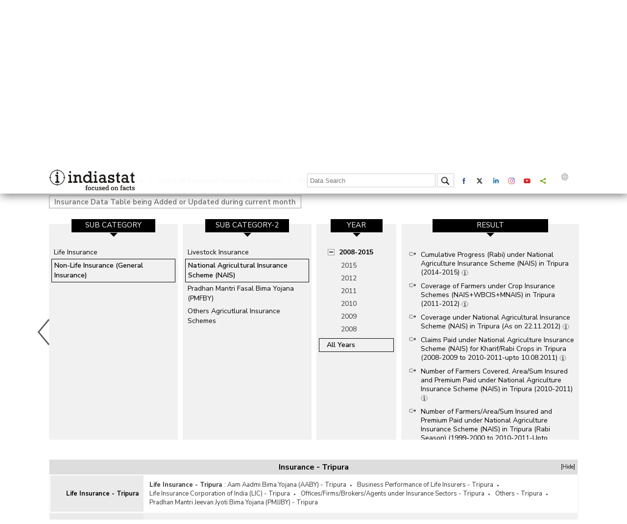

--- FILE ---
content_type: image/svg+xml
request_url: https://www.indiastat.com/images/state_maps/Tripura.svg?v=1.2
body_size: 28571
content:
<?xml version="1.0" encoding="UTF-8"?>
<!DOCTYPE svg PUBLIC "-//W3C//DTD SVG 1.1//EN" "http://www.w3.org/Graphics/SVG/1.1/DTD/svg11.dtd">
<!-- Creator: CorelDRAW X8 -->
<svg xmlns="http://www.w3.org/2000/svg" xml:space="preserve" width="100%" height="100%" version="1.1" shape-rendering="geometricPrecision" text-rendering="geometricPrecision" image-rendering="optimizeQuality" fill-rule="evenodd" clip-rule="evenodd"
viewBox="0 0 943 1405"
 xmlns:xlink="http://www.w3.org/1999/xlink">
 <g id="Layer_x0020_1">
  <metadata id="CorelCorpID_0Corel-Layer"/>
  <polygon fill="#313130" points="923,530 923,575 930,614 938,659 943,688 940,714 932,749 918,777 907,795 892,817 845,788 814,804 777,862 754,862 742,858 663,830 620,839 611,876 628,976 609,1008 577,1022 562,1029 532,1065 522,1158 512,1217 512,1304 488,1374 351,1405 309,1384 278,1338 268,1248 222,1251 200,1325 179,1362 145,1355 108,1234 68,1158 0,1025 18,892 22,750 86,661 137,541 198,521 263,541 296,529 324,446 367,424 396,422 481,416 523,406 541,401 571,346 587,300 736,232 797,169 799,153 806,155 837,177 850,198 857,246 848,287 828,311 824,326 825,343 838,359 861,369 887,379 907,403 916,450 919,492 "/>
  <g id="_735878112816">
   <path fill="#393938" d="M923 523c0,15 0,30 0,45 3,13 5,26 7,39 3,15 5,30 8,45 2,9 3,19 5,29 -1,8 -2,17 -3,26 -3,11 -5,23 -8,34 -5,10 -10,19 -14,29 -4,6 -7,12 -11,18 -5,7 -10,15 -15,22 -16,-10 -32,-19 -47,-29 -11,5 -21,11 -31,16 -13,19 -25,38 -37,58 -8,0 -15,0 -23,0 -4,-2 -8,-3 -12,-5 -27,-9 -53,-18 -79,-28 -15,3 -29,6 -43,9 -3,13 -6,26 -9,38 5,33 11,67 17,100 -6,10 -12,21 -19,32 -11,5 -21,9 -32,14 -5,2 -10,5 -15,7 -10,12 -20,24 -30,35 -3,31 -6,62 -10,93 -3,20 -7,40 -10,59 0,30 0,59 0,88 -8,23 -16,46 -24,69 -46,11 -92,21 -137,32 -14,-7 -28,-14 -42,-21 -10,-16 -21,-31 -31,-46 -3,-30 -7,-60 -10,-90 -15,1 -31,2 -46,3 -7,24 -15,49 -22,74 -7,12 -14,24 -21,37 -11,-3 -23,-5 -34,-8 -12,-40 -25,-80 -37,-120 -13,-25 -26,-51 -40,-77 -22,-44 -45,-88 -68,-132 6,-45 12,-89 18,-133 1,-48 3,-95 4,-143 22,-29 43,-59 64,-88 17,-40 34,-80 51,-120 21,-7 41,-14 61,-21 22,7 44,14 65,21 11,-4 22,-8 33,-12 9,-28 18,-55 28,-83 14,-7 28,-15 43,-22 9,-1 19,-2 29,-2 28,-2 56,-4 85,-7 14,-3 28,-6 42,-10 6,-1 12,-3 18,-5 10,-18 20,-36 30,-54 5,-16 11,-31 16,-46 50,-23 100,-46 149,-68 20,-21 41,-42 61,-63 1,-6 1,-11 2,-16 2,0 5,1 7,2 10,7 20,14 31,22 4,7 8,14 13,21 2,16 4,32 7,48 -3,13 -6,27 -9,40 -6,8 -13,17 -20,25 -1,5 -3,10 -4,14 0,6 1,12 1,18 4,5 9,10 13,16 8,3 15,6 23,9 9,4 17,7 26,11 7,8 13,16 20,24 3,16 6,31 9,46 1,14 2,29 3,43 1,12 3,25 4,38z"/>
   <path fill="#424241" d="M923 516c0,15 0,30 0,45 3,13 5,26 7,39 3,15 5,30 8,45 2,9 3,19 5,28 -1,9 -2,18 -3,27 -3,11 -5,23 -8,34 -5,10 -10,19 -14,29 -4,6 -7,12 -11,18 -5,7 -10,14 -15,22 -16,-10 -32,-20 -47,-29 -11,5 -21,10 -31,16 -13,19 -25,38 -37,57 -8,0 -15,0 -23,0 -4,-1 -8,-2 -12,-4 -27,-9 -53,-19 -79,-28 -15,3 -29,6 -43,9 -3,13 -6,25 -9,38 5,33 11,66 17,99 -6,11 -12,22 -19,33 -11,4 -21,9 -32,14 -5,2 -10,4 -15,7 -10,11 -20,23 -30,35 -3,31 -6,62 -10,93 -3,20 -7,39 -10,59 0,29 0,59 0,88 -8,23 -16,46 -24,69 -46,10 -92,21 -137,31 -14,-7 -28,-14 -42,-21 -10,-15 -21,-30 -31,-46 -3,-30 -7,-60 -10,-90 -15,1 -31,2 -46,3 -7,25 -15,50 -22,74 -7,13 -14,25 -21,37 -11,-2 -23,-5 -34,-7 -13,-40 -25,-80 -37,-120 -13,-26 -26,-51 -40,-77 -22,-44 -45,-88 -68,-133 6,-44 12,-88 18,-133 1,-47 3,-94 4,-142 22,-29 43,-59 64,-89 17,-39 34,-79 51,-119 21,-7 41,-14 61,-21 22,7 44,14 65,21 11,-4 22,-8 33,-12 9,-28 18,-56 28,-83 14,-7 28,-15 43,-22 9,-1 19,-2 29,-3 28,-2 56,-4 85,-6 14,-3 28,-7 42,-10 6,-2 12,-3 18,-5 10,-18 20,-36 30,-55 5,-15 11,-30 16,-45 50,-23 100,-46 149,-69 20,-21 41,-42 61,-63 1,-5 1,-10 2,-16 2,1 5,2 7,3 10,7 20,14 31,21 4,8 8,15 13,22 2,16 4,32 7,48 -3,13 -6,27 -9,40 -6,8 -13,16 -20,25 -1,4 -3,9 -4,14 0,6 1,12 1,17 4,6 9,11 13,16 8,4 15,7 23,10 9,4 17,7 26,11 7,8 13,16 20,24 3,15 6,31 9,46 1,14 2,28 3,42 1,13 3,26 4,39z"/>
   <path fill="#494948" d="M923 509c0,15 0,29 0,44 3,13 5,26 7,39 3,15 5,30 8,45 2,10 3,19 5,29 -1,9 -2,18 -3,26 -3,12 -5,23 -8,35 -5,9 -10,19 -14,28 -4,6 -7,12 -11,18 -5,8 -10,15 -15,22 -16,-9 -32,-19 -47,-29 -11,6 -21,11 -32,16 -12,20 -24,39 -36,58 -8,0 -15,0 -23,0 -4,-1 -8,-3 -12,-4 -27,-10 -53,-19 -79,-28 -15,3 -29,6 -43,9 -3,12 -6,25 -9,38 5,33 11,66 17,99 -6,11 -12,22 -19,32 -11,5 -21,10 -32,14 -5,3 -10,5 -15,7 -10,12 -20,24 -30,36 -3,31 -6,62 -10,93 -3,20 -7,39 -10,59 0,29 0,58 0,88 -8,23 -16,46 -24,69 -46,10 -92,21 -137,31 -14,-7 -28,-14 -42,-21 -10,-15 -21,-30 -31,-46 -3,-30 -7,-60 -10,-90 -15,1 -31,2 -46,3 -7,25 -15,49 -22,74 -7,12 -14,25 -21,37 -11,-2 -23,-5 -34,-7 -13,-40 -25,-80 -37,-120 -13,-26 -26,-52 -40,-77 -22,-44 -45,-89 -68,-133 6,-44 12,-89 18,-133 1,-47 3,-95 4,-142 22,-30 43,-59 64,-89 17,-40 34,-80 51,-119 21,-7 41,-14 61,-21 22,7 44,14 65,21 11,-4 22,-9 33,-13 9,-27 18,-55 28,-82 14,-8 28,-15 43,-23 9,0 19,-1 29,-2 28,-2 56,-4 85,-6 14,-4 28,-7 42,-10 6,-2 12,-4 18,-5 10,-18 20,-37 30,-55 5,-15 11,-30 16,-46 50,-22 100,-45 149,-68 20,-21 41,-42 61,-63 1,-5 1,-11 2,-16 2,1 5,2 7,2 10,8 20,15 31,22 4,7 8,14 13,21 2,16 4,32 7,48 -3,14 -6,27 -9,41 -6,8 -13,16 -20,24 -1,5 -3,10 -4,15 0,6 1,11 1,17 4,5 9,11 13,16 8,3 15,7 23,10 9,3 17,7 26,10 7,8 13,16 20,25 3,15 6,30 9,46 1,14 2,28 3,42 1,13 3,26 4,39z"/>
   <path fill="#505050" d="M923 501c0,15 0,30 0,45 3,13 5,26 7,39 3,15 5,30 8,45 2,10 3,19 5,29 -1,9 -2,17 -3,26 -3,12 -5,23 -8,35 -5,9 -10,19 -14,28 -4,6 -7,12 -11,18 -5,7 -10,15 -15,22 -16,-10 -32,-19 -47,-29 -11,5 -21,11 -32,16 -12,19 -24,39 -36,58 -8,0 -15,0 -23,0 -4,-2 -8,-3 -12,-4 -27,-10 -53,-19 -79,-29 -15,3 -29,7 -43,10 -3,12 -6,25 -9,37 5,34 11,67 17,100 -6,11 -12,21 -19,32 -11,5 -21,10 -32,14 -5,2 -10,5 -15,7 -10,12 -20,24 -30,35 -3,32 -6,63 -10,94 -3,19 -7,39 -10,59 0,29 0,58 0,87 -8,23 -16,46 -24,69 -46,11 -92,21 -137,32 -14,-7 -28,-14 -42,-21 -10,-15 -21,-31 -31,-46 -3,-30 -7,-60 -10,-90 -15,1 -31,2 -46,3 -7,24 -15,49 -22,74 -7,12 -14,24 -21,37 -11,-3 -23,-5 -34,-8 -13,-40 -25,-80 -37,-120 -13,-25 -26,-51 -40,-76 -22,-45 -45,-89 -68,-133 6,-45 12,-89 18,-133 1,-48 3,-95 4,-142 22,-30 43,-60 64,-89 17,-40 34,-80 51,-120 21,-7 41,-14 61,-21 22,7 44,14 65,21 11,-4 22,-8 33,-12 9,-28 18,-55 28,-83 14,-7 28,-14 43,-22 9,-1 19,-1 29,-2 28,-2 56,-4 85,-6 14,-4 28,-7 42,-11 6,-1 12,-3 18,-5 10,-18 20,-36 30,-54 5,-15 11,-31 16,-46 50,-23 100,-45 149,-68 20,-21 41,-42 61,-63 1,-6 1,-11 2,-16 2,1 5,1 7,2 10,7 20,15 31,22 4,7 8,14 13,21 2,16 4,32 7,48 -3,13 -6,27 -9,40 -6,9 -13,17 -20,25 -1,5 -3,10 -4,15 0,5 1,11 1,17 4,5 8,10 13,16 8,3 15,6 23,10 9,3 17,7 26,10 7,8 13,16 20,24 3,16 6,31 9,46 1,15 2,29 3,43 1,13 3,25 4,38z"/>
   <path fill="#565656" d="M923 494c0,15 0,30 0,45 3,13 5,26 7,39 3,15 5,30 8,45 2,9 3,19 5,28 -1,9 -2,18 -3,27 -3,11 -5,23 -8,34 -5,10 -10,19 -14,29 -4,6 -7,12 -11,18 -5,7 -10,14 -15,22 -16,-10 -32,-19 -47,-29 -11,5 -21,11 -32,16 -12,19 -24,38 -36,57 -8,0 -15,0 -23,0 -4,-1 -8,-2 -12,-4 -27,-9 -53,-18 -79,-28 -15,3 -29,6 -43,9 -3,13 -6,25 -9,38 5,33 11,66 17,100 -6,10 -12,21 -19,32 -11,5 -21,9 -32,14 -5,2 -10,4 -15,7 -10,12 -20,23 -30,35 -3,31 -6,62 -10,93 -3,20 -7,40 -10,59 0,30 0,59 0,88 -8,23 -16,46 -24,69 -46,11 -92,21 -137,31 -14,-7 -28,-13 -42,-20 -10,-16 -21,-31 -31,-46 -3,-30 -7,-60 -10,-90 -15,1 -31,2 -46,2 -7,25 -15,50 -22,75 -7,12 -14,24 -21,36 -11,-2 -23,-4 -34,-7 -13,-40 -25,-80 -37,-120 -13,-26 -26,-51 -40,-77 -22,-44 -45,-88 -68,-132 6,-45 12,-89 18,-134 1,-47 3,-94 4,-142 22,-29 43,-59 64,-88 17,-40 34,-80 51,-120 21,-7 41,-14 61,-21 22,7 44,14 65,21 11,-4 22,-8 33,-12 9,-28 18,-55 28,-83 14,-7 28,-15 43,-22 9,-1 19,-2 29,-2 28,-3 56,-5 85,-7 14,-3 28,-6 42,-10 6,-2 12,-3 18,-5 10,-18 20,-36 30,-54 5,-16 11,-31 16,-46 50,-23 100,-46 149,-68 20,-21 41,-43 61,-64 1,-5 1,-10 2,-15 2,0 5,1 7,2 10,7 20,14 31,22 4,7 8,14 13,21 2,16 4,32 7,48 -3,13 -6,27 -9,40 -7,8 -13,16 -20,25 -1,5 -3,9 -4,14 0,6 1,12 1,17 4,6 8,11 13,16 8,4 15,7 23,10 9,4 17,7 26,11 7,8 13,16 20,24 3,15 6,31 9,46 1,14 2,28 3,42 1,13 3,26 4,39z"/>
   <path fill="#5D5D5D" d="M923 487c0,15 0,30 0,44 2,13 5,27 7,40 3,15 5,29 8,44 1,10 3,20 5,29 -1,9 -2,18 -3,27 -3,11 -5,22 -8,34 -5,10 -10,19 -14,29 -4,6 -7,11 -11,17 -5,8 -10,15 -15,23 -16,-10 -32,-20 -47,-29 -11,5 -21,10 -32,16 -12,19 -24,38 -36,57 -8,0 -15,0 -23,0 -4,-1 -8,-3 -12,-4 -27,-9 -53,-19 -79,-28 -15,3 -29,6 -43,9 -3,13 -6,25 -10,38 6,33 12,66 18,99 -6,11 -12,22 -19,33 -11,4 -21,9 -32,14 -5,2 -10,4 -15,6 -10,12 -20,24 -30,36 -3,31 -6,62 -10,93 -3,20 -7,39 -10,59 0,29 0,58 0,88 -8,23 -16,46 -24,69 -46,10 -92,21 -137,31 -14,-7 -28,-14 -42,-21 -10,-15 -21,-30 -31,-46 -4,-30 -7,-60 -10,-90 -15,1 -31,2 -46,3 -7,25 -15,50 -22,74 -7,13 -14,25 -21,37 -11,-2 -23,-5 -34,-7 -13,-40 -25,-80 -37,-120 -13,-26 -27,-51 -40,-77 -22,-44 -45,-88 -68,-133 6,-44 12,-88 18,-133 1,-47 3,-95 4,-142 22,-30 43,-59 64,-89 17,-40 34,-79 51,-119 21,-7 41,-14 61,-21 22,7 44,14 65,21 11,-4 22,-8 33,-13 9,-27 18,-55 28,-82 14,-8 28,-15 43,-22 9,-1 19,-2 29,-3 28,-2 56,-4 85,-6 14,-3 28,-7 42,-10 6,-2 12,-3 18,-5 10,-18 20,-36 30,-55 5,-15 11,-30 16,-46 50,-22 100,-45 149,-68 20,-21 41,-42 61,-63 1,-5 1,-10 2,-16 2,1 5,2 7,3 10,7 20,14 31,21 4,7 8,15 12,22 3,16 5,31 8,47 -3,14 -6,27 -9,41 -7,8 -13,16 -20,24 -1,5 -3,10 -4,15 0,6 0,11 1,17 4,6 8,11 13,16 8,3 15,7 23,10 9,4 17,7 26,10 7,9 13,17 20,25 3,15 6,31 9,46 1,14 2,28 3,42 1,13 3,26 4,39z"/>
   <path fill="#626262" d="M923 480c0,14 0,29 0,44 2,13 5,26 7,39 3,15 5,30 8,45 1,10 3,19 5,29 -1,9 -2,17 -3,26 -3,12 -5,23 -8,35 -5,9 -10,19 -14,28 -4,6 -7,12 -11,18 -5,8 -10,15 -15,22 -16,-9 -32,-19 -47,-29 -11,6 -21,11 -32,16 -12,19 -24,39 -36,58 -8,0 -15,0 -23,0 -4,-1 -8,-3 -12,-4 -27,-10 -53,-19 -79,-28 -15,3 -29,6 -43,9 -3,12 -6,25 -10,38 6,33 12,66 18,99 -6,11 -13,22 -19,32 -11,5 -21,10 -32,14 -5,3 -10,5 -15,7 -10,12 -20,24 -30,36 -3,31 -6,62 -10,93 -3,19 -7,39 -10,59 0,29 0,58 0,87 -8,23 -16,47 -24,70 -46,10 -92,20 -137,31 -14,-7 -28,-14 -42,-21 -10,-15 -21,-31 -31,-46 -4,-30 -7,-60 -10,-90 -15,1 -31,2 -46,3 -7,25 -15,49 -22,74 -7,12 -14,25 -21,37 -11,-3 -23,-5 -34,-7 -13,-40 -25,-80 -37,-121 -13,-25 -27,-51 -40,-76 -22,-44 -45,-89 -68,-133 6,-44 12,-89 18,-133 1,-48 3,-95 4,-142 22,-30 43,-59 64,-89 17,-40 34,-80 51,-120 21,-6 41,-13 61,-20 22,7 44,14 65,20 11,-4 22,-8 33,-12 9,-27 18,-55 28,-83 14,-7 28,-14 43,-22 9,0 19,-1 29,-2 28,-2 56,-4 85,-6 14,-4 28,-7 42,-10 6,-2 12,-4 18,-5 10,-19 20,-37 30,-55 5,-15 11,-31 16,-46 50,-23 100,-45 149,-68 20,-21 41,-42 61,-63 1,-5 1,-11 2,-16 2,1 5,2 7,2 10,8 20,15 31,22 4,7 8,14 12,21 3,16 5,32 8,48 -3,14 -6,27 -9,41 -7,8 -13,16 -20,24 -1,5 -3,10 -4,15 0,5 0,11 1,17 4,5 8,11 13,16 8,3 15,6 23,10 9,3 17,7 26,10 7,8 13,16 20,24 3,16 6,31 9,47 1,14 2,28 3,42 1,13 3,26 4,39z"/>
   <path fill="#686868" d="M923 472c0,15 0,30 0,45 2,13 5,26 7,39 3,15 5,30 8,45 1,9 3,19 5,29 -1,8 -2,17 -3,26 -3,11 -5,23 -8,34 -5,10 -10,20 -14,29 -4,6 -7,12 -11,18 -5,7 -10,15 -15,22 -16,-10 -32,-19 -48,-29 -10,5 -20,11 -31,16 -12,19 -24,38 -36,58 -8,0 -15,0 -23,0 -4,-2 -8,-3 -12,-5 -27,-9 -53,-18 -79,-28 -15,3 -29,6 -43,9 -3,13 -6,26 -10,38 6,33 12,67 18,100 -6,10 -13,21 -19,32 -11,5 -21,9 -32,14 -5,2 -10,5 -15,7 -10,12 -20,24 -30,35 -3,31 -6,62 -10,93 -3,20 -7,40 -10,59 0,30 0,59 0,88 -8,23 -16,46 -24,69 -46,11 -92,21 -137,32 -14,-7 -28,-14 -42,-21 -10,-16 -21,-31 -31,-46 -4,-30 -7,-60 -10,-90 -15,1 -31,2 -46,3 -7,24 -15,49 -22,74 -7,12 -14,24 -21,37 -11,-3 -23,-5 -34,-8 -13,-40 -25,-80 -37,-120 -13,-25 -27,-51 -40,-77 -22,-44 -45,-88 -68,-132 6,-45 12,-89 18,-133 1,-48 3,-95 4,-143 22,-29 43,-59 64,-88 17,-40 34,-80 51,-120 21,-7 41,-14 61,-21 22,7 44,14 65,21 11,-4 22,-8 33,-12 9,-28 18,-55 28,-83 14,-7 28,-15 42,-22 10,-1 20,-2 30,-2 28,-2 56,-4 85,-7 14,-3 28,-6 42,-10 6,-1 12,-3 18,-5 10,-18 20,-36 30,-54 5,-16 11,-31 16,-46 50,-23 100,-46 149,-68 20,-21 41,-42 61,-63 1,-6 1,-11 2,-16 2,0 5,1 7,2 10,7 20,14 31,22 4,7 8,14 12,21 3,16 5,32 8,48 -3,13 -6,27 -9,40 -7,8 -13,17 -20,25 -1,5 -3,10 -4,14 0,6 0,12 1,18 4,5 8,10 13,16 8,3 15,6 23,9 9,4 17,7 26,11 7,8 13,16 20,24 3,16 6,31 9,46 1,14 2,29 3,43 1,12 3,25 4,38z"/>
   <path fill="#6C6D6D" d="M923 465c0,15 0,30 0,45 2,13 5,26 7,39 3,15 5,30 8,45 1,9 3,19 5,28 -1,9 -2,18 -3,27 -3,11 -5,23 -8,34 -5,10 -10,19 -14,29 -4,6 -7,12 -11,18 -5,7 -10,14 -15,22 -16,-10 -32,-20 -48,-29 -10,5 -20,10 -31,16 -12,19 -24,38 -36,57 -8,0 -15,0 -23,0 -4,-1 -8,-2 -12,-4 -27,-9 -53,-19 -79,-28 -15,3 -29,6 -43,9 -3,13 -7,25 -10,38 6,33 12,66 18,99 -6,11 -13,22 -19,33 -11,4 -21,9 -32,14 -5,2 -10,4 -15,7 -10,11 -20,23 -30,35 -3,31 -6,62 -10,93 -3,20 -7,40 -10,59 0,29 0,59 0,88 -8,23 -16,46 -24,69 -46,10 -92,21 -137,31 -14,-7 -28,-14 -42,-21 -10,-15 -21,-30 -31,-45 -4,-30 -7,-61 -10,-91 -15,1 -31,2 -46,3 -7,25 -15,50 -22,74 -7,13 -14,25 -21,37 -11,-2 -23,-5 -34,-7 -13,-40 -25,-80 -37,-120 -13,-26 -27,-51 -40,-77 -22,-44 -45,-88 -68,-133 6,-44 12,-88 18,-133 1,-47 3,-94 4,-142 22,-29 43,-59 64,-89 17,-39 34,-79 51,-119 21,-7 41,-14 61,-21 22,7 43,14 65,21 11,-4 22,-8 33,-12 9,-28 18,-55 28,-83 14,-7 28,-15 42,-22 10,-1 20,-2 30,-3 28,-2 56,-4 85,-6 14,-3 28,-7 42,-10 6,-2 12,-3 18,-5 10,-18 20,-36 30,-55 5,-15 11,-30 16,-45 50,-23 100,-46 149,-69 20,-21 41,-42 61,-63 1,-5 1,-10 2,-16 2,1 5,2 7,3 10,7 20,14 31,21 4,8 8,15 12,22 3,16 5,32 8,48 -3,13 -6,27 -9,40 -7,8 -13,16 -20,25 -1,4 -3,9 -4,14 0,6 0,12 1,17 4,6 8,11 13,16 8,4 15,7 23,10 9,4 17,7 26,11 7,8 13,16 20,24 3,15 6,31 9,46 1,14 2,28 3,42 1,13 3,26 4,39z"/>
   <path fill="#717272" d="M923 458c0,15 0,29 0,44 2,13 5,26 7,39 3,15 5,30 8,45 1,10 3,19 5,29 -1,9 -2,18 -3,26 -3,12 -6,23 -8,35 -5,9 -10,19 -14,29 -4,5 -7,11 -11,17 -5,8 -10,15 -15,22 -16,-9 -32,-19 -48,-29 -10,6 -20,11 -31,16 -12,20 -24,39 -36,58 -8,0 -16,0 -23,0 -4,-1 -8,-3 -12,-4 -27,-9 -53,-19 -79,-28 -15,3 -29,6 -43,9 -3,12 -7,25 -10,38 6,33 12,66 18,99 -6,11 -13,22 -19,32 -11,5 -21,10 -32,15 -5,2 -10,4 -15,6 -10,12 -20,24 -30,36 -3,31 -6,62 -10,93 -3,20 -7,39 -10,59 0,29 0,58 0,88 -8,23 -16,46 -24,69 -46,10 -92,21 -137,31 -14,-7 -28,-14 -42,-21 -10,-15 -21,-30 -31,-46 -4,-30 -7,-60 -10,-90 -15,1 -31,2 -46,3 -7,25 -15,49 -22,74 -7,12 -14,25 -21,37 -11,-2 -23,-5 -34,-7 -13,-40 -25,-80 -37,-120 -13,-26 -27,-52 -40,-77 -22,-44 -45,-89 -68,-133 6,-44 12,-89 18,-133 1,-47 3,-95 4,-142 22,-30 43,-59 64,-89 17,-40 34,-80 51,-119 21,-7 41,-14 61,-21 22,7 43,14 65,21 11,-4 22,-9 32,-13 10,-27 19,-55 29,-82 14,-8 28,-15 42,-23 10,0 20,-1 30,-2 28,-2 56,-4 85,-6 14,-4 28,-7 42,-10 6,-2 12,-4 18,-5 10,-18 20,-37 30,-55 5,-15 11,-30 16,-46 50,-22 100,-45 149,-68 20,-21 41,-42 61,-63 1,-5 1,-11 2,-16 2,1 5,2 7,2 10,8 20,15 31,22 4,7 8,14 12,22 3,15 5,31 8,47 -3,14 -6,27 -9,41 -7,8 -13,16 -20,24 -1,5 -3,10 -4,15 0,6 0,11 1,17 4,5 8,11 13,16 8,3 15,7 23,10 9,3 17,7 26,10 7,8 13,17 20,25 3,15 6,30 9,46 1,14 2,28 3,42 1,13 3,26 4,39z"/>
   <path fill="#757676" d="M923 450c0,15 0,30 0,45 2,13 5,26 7,39 3,15 5,30 8,45 1,10 3,19 5,29 -1,9 -2,17 -3,26 -3,12 -6,23 -8,35 -5,9 -10,19 -14,28 -4,6 -7,12 -11,18 -5,7 -10,15 -15,22 -16,-9 -32,-19 -48,-29 -10,6 -20,11 -31,16 -12,19 -24,39 -36,58 -8,0 -16,0 -23,0 -4,-2 -8,-3 -12,-4 -27,-10 -53,-19 -79,-29 -15,3 -29,7 -43,10 -4,12 -7,25 -10,37 6,34 12,67 18,100 -6,11 -13,21 -19,32 -11,5 -21,10 -32,14 -5,3 -10,5 -15,7 -10,12 -20,24 -30,35 -3,32 -6,63 -10,94 -3,19 -7,39 -10,59 0,29 0,58 0,87 -8,23 -16,46 -24,69 -46,11 -92,21 -137,32 -14,-7 -28,-14 -42,-21 -10,-15 -21,-31 -31,-46 -4,-30 -7,-60 -10,-90 -15,1 -31,2 -46,3 -7,25 -15,49 -22,74 -7,12 -14,24 -21,37 -11,-3 -23,-5 -34,-8 -13,-40 -25,-80 -37,-120 -13,-25 -27,-51 -40,-76 -22,-45 -45,-89 -68,-133 6,-45 12,-89 18,-133 1,-48 3,-95 4,-142 22,-30 43,-60 64,-89 17,-40 34,-80 51,-120 21,-7 41,-14 61,-21 22,7 43,14 65,21 11,-4 22,-8 32,-12 10,-27 19,-55 29,-83 14,-7 28,-14 42,-22 10,-1 20,-1 30,-2 28,-2 56,-4 84,-6 15,-4 29,-7 43,-11 6,-1 12,-3 18,-5 10,-18 20,-36 30,-54 5,-15 11,-31 16,-46 50,-23 99,-45 149,-68 20,-21 41,-42 61,-63 0,-6 1,-11 2,-16 2,1 5,1 7,2 10,7 20,15 31,22 4,7 8,14 12,21 3,16 5,32 8,48 -3,13 -6,27 -9,40 -7,9 -13,17 -20,25 -1,5 -3,10 -4,15 0,5 0,11 1,17 4,5 8,10 13,16 8,3 15,6 23,10 9,3 17,7 26,10 7,8 13,16 20,24 3,16 6,31 9,47 1,14 2,28 3,42 1,13 3,26 4,38z"/>
   <path fill="#79797A" d="M923 443c0,15 0,30 0,45 2,13 5,26 7,39 3,15 5,30 8,45 1,9 3,19 5,28 -1,9 -2,18 -3,27 -3,11 -6,23 -8,34 -5,10 -10,19 -14,29 -4,6 -7,12 -11,18 -5,7 -10,14 -15,22 -16,-10 -32,-19 -48,-29 -10,5 -20,11 -31,16 -12,19 -24,38 -36,57 -8,0 -16,0 -23,0 -4,-1 -8,-2 -12,-4 -27,-9 -53,-18 -79,-28 -15,3 -29,6 -43,9 -4,13 -7,26 -10,38 6,33 12,66 18,100 -6,10 -13,21 -19,32 -11,5 -21,9 -32,14 -5,2 -10,4 -15,7 -10,12 -20,23 -30,35 -3,31 -6,62 -10,93 -3,20 -7,40 -10,59 0,30 0,59 0,88 -8,23 -16,46 -24,69 -46,11 -92,21 -137,31 -14,-6 -28,-13 -42,-20 -10,-16 -21,-31 -31,-46 -4,-30 -7,-60 -10,-90 -15,1 -31,2 -46,3 -7,24 -15,49 -22,74 -7,12 -14,24 -21,36 -11,-2 -23,-4 -34,-7 -13,-40 -25,-80 -37,-120 -13,-25 -27,-51 -40,-77 -23,-44 -45,-88 -68,-132 6,-45 12,-89 18,-134 1,-47 3,-94 4,-142 21,-29 43,-59 64,-88 17,-40 34,-80 51,-120 21,-7 41,-14 61,-21 22,7 43,14 65,21 11,-4 22,-8 32,-12 10,-28 19,-55 29,-83 14,-7 28,-15 42,-22 10,-1 20,-2 30,-2 28,-3 56,-5 84,-7 15,-3 29,-6 43,-10 6,-2 12,-3 18,-5 10,-18 20,-36 29,-54 6,-16 12,-31 17,-46 50,-23 99,-46 149,-68 20,-21 41,-42 61,-64 0,-5 1,-10 2,-15 2,0 5,1 7,2 10,7 20,14 31,22 4,7 8,14 12,21 3,16 5,32 8,48 -3,13 -6,27 -9,40 -7,8 -13,17 -20,25 -1,5 -3,9 -4,14 0,6 0,12 1,17 4,6 8,11 13,16 8,4 15,7 23,10 9,4 17,7 26,11 6,8 13,16 20,24 3,15 6,31 9,46 1,14 2,28 3,42 1,13 3,26 4,39z"/>
   <path fill="#7C7C7D" d="M923 436c0,15 0,30 0,44 2,14 5,27 7,40 3,15 5,30 8,44 1,10 3,20 5,29 -1,9 -2,18 -3,27 -3,11 -6,22 -8,34 -5,10 -10,19 -14,29 -4,6 -7,11 -11,17 -5,8 -10,15 -15,23 -16,-10 -32,-20 -48,-29 -10,5 -20,10 -31,16 -12,19 -24,38 -36,57 -8,0 -16,0 -23,0 -4,-1 -8,-3 -12,-4 -27,-9 -53,-19 -79,-28 -15,3 -29,6 -43,9 -4,13 -7,25 -10,38 6,33 12,66 18,99 -6,11 -13,22 -19,33 -11,4 -22,9 -32,14 -5,2 -10,4 -15,6 -10,12 -20,24 -30,36 -3,31 -7,62 -10,93 -3,20 -7,39 -10,59 0,29 0,58 0,88 -8,23 -16,46 -24,69 -46,10 -92,21 -137,31 -14,-7 -28,-14 -42,-21 -10,-15 -21,-30 -31,-46 -4,-30 -7,-60 -10,-90 -15,1 -31,2 -46,3 -7,25 -15,50 -22,74 -7,13 -14,25 -21,37 -11,-2 -23,-5 -34,-7 -13,-40 -25,-80 -37,-120 -13,-26 -27,-51 -40,-77 -23,-44 -45,-88 -68,-133 6,-44 12,-88 18,-133 1,-47 3,-95 4,-142 21,-30 43,-59 64,-89 17,-40 34,-79 51,-119 21,-7 41,-14 61,-21 22,7 43,14 65,21 11,-4 22,-8 32,-12 10,-28 19,-56 29,-83 14,-8 28,-15 42,-22 10,-1 20,-2 30,-3 28,-2 56,-4 84,-6 15,-3 29,-7 43,-10 6,-2 12,-3 18,-5 10,-18 20,-36 29,-55 6,-15 12,-30 17,-46 50,-22 99,-45 149,-68 20,-21 40,-42 61,-63 0,-5 1,-10 2,-16 2,1 5,2 7,3 10,7 20,14 31,21 4,7 8,15 12,22 3,16 5,31 8,47 -3,14 -6,27 -9,41 -7,8 -13,16 -20,24 -1,5 -3,10 -4,15 0,6 0,11 1,17 4,6 8,11 13,16 7,3 15,7 23,10 9,4 17,7 26,10 6,9 13,17 20,25 3,15 6,31 9,46 1,14 2,28 3,42 1,13 3,26 4,39z"/>
   <path fill="#7F8081" d="M923 429c0,14 0,29 0,44 2,13 5,26 7,39 3,15 5,30 8,45 1,10 3,19 5,29 -1,9 -2,17 -3,26 -3,12 -6,23 -8,35 -5,9 -10,19 -14,28 -4,6 -7,12 -11,18 -5,8 -10,15 -15,22 -16,-9 -32,-19 -48,-29 -10,6 -20,11 -31,16 -12,19 -24,39 -36,58 -8,0 -16,0 -23,0 -4,-1 -8,-3 -12,-4 -27,-10 -53,-19 -79,-28 -15,3 -29,6 -44,9 -3,12 -6,25 -9,38 6,33 12,66 18,99 -6,11 -13,22 -19,32 -11,5 -22,10 -32,14 -5,3 -10,5 -15,7 -10,12 -20,24 -30,36 -3,31 -7,62 -10,93 -3,19 -7,39 -10,59 0,29 0,58 0,87 -8,23 -16,47 -24,70 -46,10 -92,20 -137,31 -14,-7 -28,-14 -42,-21 -10,-15 -21,-31 -31,-46 -4,-30 -7,-60 -10,-90 -16,1 -31,2 -46,3 -7,25 -15,49 -22,74 -7,12 -14,25 -21,37 -11,-3 -23,-5 -34,-7 -13,-40 -25,-80 -37,-120 -13,-26 -27,-52 -40,-77 -23,-44 -45,-89 -68,-133 6,-44 12,-89 18,-133 1,-47 3,-95 4,-142 21,-30 43,-59 64,-89 17,-40 34,-80 51,-119 21,-7 41,-14 61,-21 22,7 43,14 65,21 11,-5 22,-9 32,-13 10,-27 19,-55 29,-82 14,-8 28,-15 42,-23 10,0 20,-1 30,-2 28,-2 56,-4 84,-6 15,-4 29,-7 43,-10 6,-2 12,-4 18,-5 10,-19 20,-37 29,-55 6,-15 12,-31 17,-46 50,-23 99,-45 149,-68 20,-21 40,-42 61,-63 0,-5 1,-11 2,-16 2,1 5,2 7,2 10,8 20,15 31,22 4,7 8,14 12,21 3,16 5,32 8,48 -3,14 -6,27 -9,41 -7,8 -13,16 -20,24 -1,5 -3,10 -4,15 0,5 0,11 1,17 4,5 8,11 13,16 7,3 15,6 23,10 9,3 17,7 26,10 6,8 13,16 20,24 3,16 6,31 9,47 1,14 2,28 3,42 1,13 2,26 4,39z"/>
   <path fill="#818183" d="M923 421c0,15 0,30 0,45 2,13 5,26 7,39 3,15 5,30 8,45 1,9 3,19 5,29 -1,8 -2,17 -3,26 -3,11 -6,23 -8,34 -5,10 -10,20 -14,29 -4,6 -7,12 -11,18 -5,7 -10,15 -15,22 -16,-10 -32,-19 -48,-29 -10,5 -20,11 -31,16 -12,19 -24,38 -36,58 -8,0 -16,0 -23,0 -4,-2 -8,-3 -12,-5 -27,-9 -53,-18 -79,-28 -15,3 -29,6 -44,9 -3,13 -6,26 -9,38 6,33 12,67 18,100 -6,10 -13,21 -19,32 -11,5 -22,9 -32,14 -5,2 -10,5 -15,7 -10,12 -20,24 -30,35 -3,31 -7,62 -10,94 -3,19 -7,39 -10,58 0,30 0,59 0,88 -8,23 -16,46 -24,69 -46,11 -92,21 -137,32 -14,-7 -28,-14 -42,-21 -10,-16 -21,-31 -31,-46 -4,-30 -7,-60 -10,-90 -16,1 -31,2 -46,3 -7,24 -15,49 -22,74 -7,12 -14,24 -21,37 -11,-3 -23,-5 -34,-8 -13,-40 -25,-80 -37,-120 -13,-25 -27,-51 -40,-76 -23,-45 -45,-89 -68,-133 6,-45 12,-89 18,-133 1,-48 3,-95 4,-143 21,-29 43,-59 64,-88 17,-40 34,-80 51,-120 21,-7 41,-14 61,-21 22,7 43,14 65,21 11,-4 22,-8 32,-12 10,-28 19,-55 29,-83 14,-7 28,-15 42,-22 10,-1 20,-1 30,-2 28,-2 56,-4 84,-7 15,-3 29,-6 43,-10 6,-1 12,-3 18,-5 10,-18 20,-36 29,-54 6,-16 12,-31 17,-46 50,-23 99,-46 149,-68 20,-21 40,-42 61,-63 0,-6 1,-11 2,-16 2,0 5,1 7,2 10,7 20,14 31,22 4,7 8,14 12,21 3,16 5,32 8,48 -3,13 -6,27 -9,40 -7,8 -13,17 -20,25 -2,5 -3,10 -4,14 0,6 0,12 1,18 4,5 8,10 13,16 7,3 15,6 23,9 9,4 17,7 26,11 6,8 13,16 20,24 3,16 6,31 9,46 1,14 2,29 3,43 1,13 2,25 4,38z"/>
   <path fill="#838486" d="M923 414c0,15 0,30 0,45 2,13 5,26 7,39 3,15 5,30 8,45 1,9 3,19 5,28 -1,9 -2,18 -3,27 -3,11 -6,23 -8,34 -5,10 -10,19 -15,29 -3,6 -6,12 -10,18 -5,7 -10,14 -15,22 -16,-10 -32,-20 -48,-29 -10,5 -20,10 -31,16 -12,19 -24,38 -36,57 -8,0 -16,0 -23,0 -4,-1 -8,-2 -12,-4 -27,-9 -53,-19 -79,-28 -15,3 -29,6 -44,9 -3,13 -6,25 -9,38 6,33 12,66 18,99 -6,11 -13,22 -19,33 -11,4 -22,9 -32,14 -5,2 -10,4 -15,7 -10,11 -20,23 -30,35 -3,31 -7,62 -10,93 -3,20 -7,40 -10,59 0,29 0,59 0,88 -8,23 -16,46 -24,69 -46,10 -92,21 -138,31 -13,-7 -27,-14 -41,-21 -10,-15 -21,-30 -31,-45 -4,-30 -7,-60 -10,-90 -16,0 -31,1 -46,2 -7,25 -15,50 -22,74 -7,13 -14,25 -21,37 -11,-2 -23,-5 -34,-7 -13,-40 -25,-80 -37,-120 -13,-26 -27,-51 -40,-77 -23,-44 -45,-88 -68,-133 6,-44 12,-88 18,-133 1,-47 3,-94 4,-142 21,-29 43,-59 64,-89 17,-39 34,-79 51,-119 21,-7 41,-14 61,-21 22,7 43,14 65,21 11,-4 22,-8 32,-12 10,-28 19,-55 29,-83 14,-7 28,-15 42,-22 10,-1 20,-2 30,-3 28,-2 56,-4 84,-6 15,-3 29,-7 43,-10 6,-2 12,-3 18,-5 10,-18 20,-36 29,-55 6,-15 12,-30 17,-45 50,-23 99,-46 149,-69 20,-21 40,-42 61,-63 0,-5 1,-10 2,-16 2,1 5,2 7,3 10,7 20,14 31,21 4,8 8,15 12,22 3,16 5,32 8,48 -3,13 -6,27 -9,40 -7,8 -13,16 -20,25 -2,4 -3,9 -4,14 0,6 0,12 1,17 4,6 8,11 13,16 7,4 15,7 23,10 9,4 17,7 26,11 6,8 13,16 20,24 3,15 6,31 9,46 1,14 2,28 3,42 1,13 2,26 4,39z"/>
   <path fill="#848687" d="M923 407c0,15 0,29 0,44 2,13 5,26 7,39 3,15 5,30 8,45 1,10 3,19 5,29 -1,9 -2,18 -3,26 -3,12 -6,23 -8,35 -5,9 -10,19 -15,29 -3,5 -6,11 -10,17 -5,8 -10,15 -15,22 -16,-9 -32,-19 -48,-28 -10,5 -20,10 -31,15 -12,20 -24,39 -36,58 -8,0 -16,0 -23,0 -4,-1 -8,-3 -12,-4 -27,-9 -53,-19 -79,-28 -15,3 -29,6 -44,9 -3,12 -6,25 -9,38 6,33 12,66 18,99 -6,11 -13,22 -19,32 -11,5 -22,10 -32,15 -5,2 -10,4 -15,6 -10,12 -20,24 -30,36 -3,31 -7,62 -10,93 -3,20 -7,39 -10,59 0,29 0,58 0,88 -8,23 -16,46 -24,69 -46,10 -92,21 -138,31 -13,-7 -27,-14 -41,-21 -10,-15 -21,-30 -31,-46 -4,-30 -7,-60 -10,-90 -16,1 -31,2 -46,3 -7,25 -15,50 -22,74 -7,12 -14,25 -21,37 -11,-2 -23,-5 -34,-7 -13,-40 -25,-80 -37,-120 -13,-26 -27,-51 -40,-77 -23,-44 -45,-89 -68,-133 6,-44 12,-89 18,-133 1,-47 3,-95 4,-142 21,-30 43,-59 64,-89 17,-40 34,-79 51,-119 21,-7 41,-14 61,-21 22,7 43,14 65,21 11,-4 22,-9 32,-13 10,-27 19,-55 29,-82 14,-8 28,-15 42,-23 10,0 20,-1 30,-2 28,-2 56,-4 84,-6 15,-4 29,-7 43,-10 6,-2 12,-4 18,-5 10,-18 20,-37 29,-55 6,-15 12,-30 17,-46 50,-22 99,-45 149,-68 20,-21 40,-42 61,-63 0,-5 1,-11 2,-16 2,1 5,2 7,2 10,8 20,15 31,22 4,7 8,14 12,22 3,15 5,31 8,47 -3,14 -6,27 -9,41 -7,8 -13,16 -20,24 -2,5 -3,10 -4,15 0,6 0,11 1,17 4,5 8,11 13,16 7,3 15,7 23,10 9,3 17,7 26,10 6,8 13,17 20,25 3,15 6,30 9,46 1,14 2,28 3,42 1,13 2,26 4,39z"/>
   <path fill="#868789" d="M923 399c0,15 0,30 0,45 2,13 5,26 7,39 3,15 5,30 8,45 1,10 3,19 5,29 -1,9 -2,17 -3,26 -3,12 -6,23 -8,35 -5,9 -10,19 -15,28 -3,6 -6,12 -10,18 -5,7 -10,15 -15,22 -16,-9 -32,-19 -48,-29 -10,6 -20,11 -31,16 -12,19 -24,39 -36,58 -8,0 -16,0 -23,0 -4,-2 -8,-3 -12,-4 -27,-10 -53,-19 -79,-29 -15,3 -29,7 -44,10 -3,12 -6,25 -9,37 6,34 12,67 18,100 -6,11 -13,21 -19,32 -11,5 -22,10 -32,14 -5,3 -10,5 -15,7 -10,12 -20,24 -30,36 -3,31 -7,62 -10,93 -3,19 -7,39 -10,59 0,29 0,58 0,87 -8,23 -16,46 -24,69 -46,11 -92,21 -138,32 -13,-7 -27,-14 -41,-21 -10,-15 -21,-31 -31,-46 -4,-30 -7,-60 -10,-90 -16,1 -31,2 -46,3 -7,25 -15,49 -22,74 -7,12 -14,24 -21,37 -11,-3 -23,-5 -34,-8 -13,-40 -25,-80 -37,-120 -13,-25 -27,-51 -40,-76 -23,-45 -45,-89 -68,-133 6,-45 12,-89 18,-133 1,-48 3,-95 4,-142 21,-30 43,-60 64,-89 17,-40 34,-80 51,-120 21,-7 41,-14 61,-20 22,6 43,13 65,20 11,-4 22,-8 32,-12 10,-27 19,-55 29,-83 14,-7 28,-14 42,-22 10,-1 20,-1 30,-2 28,-2 56,-4 84,-6 14,-4 29,-7 43,-11 6,-1 12,-3 18,-5 10,-18 20,-36 29,-54 6,-15 12,-31 17,-46 50,-23 99,-45 149,-68 20,-21 40,-42 61,-63 0,-6 1,-11 2,-16 2,1 5,1 7,2 10,7 20,15 31,22 4,7 8,14 12,21 3,16 5,32 8,48 -3,13 -6,27 -9,40 -7,9 -13,17 -20,25 -2,5 -3,10 -4,15 0,5 0,11 1,17 4,5 8,10 13,16 7,3 15,6 23,10 9,3 17,7 26,10 6,8 13,16 20,24 3,16 6,31 9,47 1,14 2,28 3,42 1,13 2,26 4,38z"/>
   <path fill="#87888A" d="M923 392c0,15 0,30 0,45 2,13 5,26 7,39 3,15 5,30 8,45 1,9 3,19 5,28 -1,9 -2,18 -3,27 -3,11 -6,23 -8,34 -5,10 -10,19 -15,29 -3,6 -6,12 -10,18 -5,7 -10,15 -15,22 -16,-10 -32,-19 -48,-29 -10,5 -20,11 -31,16 -12,19 -24,38 -36,58 -8,0 -16,0 -23,0 -4,-2 -8,-3 -12,-5 -27,-9 -53,-18 -79,-28 -15,3 -29,6 -44,9 -3,13 -6,26 -9,38 6,33 12,66 18,100 -6,10 -13,21 -19,32 -11,5 -22,9 -32,14 -5,2 -10,5 -15,7 -10,12 -20,23 -30,35 -3,31 -7,62 -10,93 -3,20 -7,40 -10,59 0,30 0,59 0,88 -8,23 -16,46 -24,69 -46,11 -92,21 -138,31 -13,-6 -27,-13 -41,-20 -10,-16 -21,-31 -31,-46 -4,-30 -7,-60 -10,-90 -16,1 -31,2 -46,3 -7,24 -15,49 -22,74 -7,12 -14,24 -21,36 -11,-2 -23,-4 -34,-7 -13,-40 -25,-80 -37,-120 -13,-25 -27,-51 -40,-77 -23,-44 -45,-88 -68,-132 6,-45 12,-89 18,-134 1,-47 3,-94 4,-142 21,-29 43,-59 64,-88 17,-40 34,-80 51,-120 21,-7 41,-14 61,-21 22,7 43,14 65,21 11,-4 22,-8 32,-12 10,-28 19,-55 29,-83 14,-7 28,-15 42,-22 10,-1 20,-2 30,-2 28,-2 56,-5 84,-7 14,-3 29,-6 43,-10 6,-1 12,-3 18,-5 10,-18 20,-36 29,-54 6,-16 12,-31 17,-46 50,-23 99,-46 149,-68 20,-21 40,-42 61,-64 0,-5 1,-10 2,-15 2,0 4,1 7,2 10,7 20,14 31,22 4,7 8,14 12,21 3,16 5,32 8,48 -3,13 -6,27 -9,40 -7,8 -13,17 -20,25 -2,5 -3,9 -5,14 1,6 1,12 2,18 4,5 8,10 13,15 7,4 15,7 23,10 9,4 17,7 26,11 6,8 13,16 20,24 3,15 6,31 9,46 1,14 2,28 2,42 2,13 3,26 5,39z"/>
   <path fill="#88898C" d="M923 385c0,15 0,30 0,44 2,14 5,27 7,40 3,15 5,30 8,44 1,10 3,20 5,29 -1,9 -2,18 -3,27 -3,11 -6,23 -8,34 -5,10 -10,19 -15,29 -3,6 -7,12 -10,17 -5,8 -10,15 -15,23 -16,-10 -32,-20 -48,-29 -10,5 -20,10 -31,16 -12,19 -24,38 -36,57 -8,0 -16,0 -23,0 -4,-1 -8,-3 -12,-4 -27,-9 -53,-19 -80,-28 -14,3 -28,6 -43,9 -3,13 -6,25 -9,38 6,33 12,66 18,99 -6,11 -13,22 -19,33 -11,4 -22,9 -32,14 -5,2 -10,4 -15,6 -10,12 -20,24 -30,36 -3,31 -7,62 -10,93 -3,20 -7,39 -10,59 0,29 0,59 0,88 -8,23 -16,46 -24,69 -46,10 -92,21 -138,31 -13,-7 -27,-14 -41,-21 -10,-15 -21,-30 -31,-46 -4,-30 -7,-60 -10,-90 -16,1 -31,2 -46,3 -7,25 -15,50 -22,74 -7,13 -14,25 -21,37 -11,-2 -23,-5 -34,-7 -13,-40 -25,-80 -37,-120 -13,-26 -27,-51 -40,-77 -23,-44 -45,-88 -68,-133 6,-44 12,-88 18,-133 1,-47 3,-95 4,-142 21,-30 43,-59 64,-89 17,-40 34,-79 51,-119 21,-7 41,-14 61,-21 22,7 43,14 65,21 11,-4 22,-8 32,-12 10,-28 19,-56 29,-83 14,-8 28,-15 42,-22 10,-1 20,-2 30,-3 28,-2 56,-4 84,-6 14,-3 29,-7 43,-10 6,-2 12,-3 18,-5 10,-18 20,-36 29,-55 6,-15 12,-30 17,-46 50,-22 99,-45 149,-68 20,-21 40,-42 61,-63 0,-5 1,-10 2,-16 2,1 4,2 7,3 10,7 20,14 31,21 4,7 8,15 12,22 3,16 5,32 8,47 -3,14 -6,27 -9,41 -7,8 -13,16 -20,24 -2,5 -3,10 -5,15 1,6 1,11 2,17 4,6 8,11 13,16 7,3 15,7 23,10 9,4 17,7 26,11 6,8 13,16 20,24 3,15 6,31 9,46 1,14 2,28 2,42 2,13 3,26 5,39z"/>
  </g>
  <polygon fill="#808285" points="923,378 923,422 930,461 938,506 943,535 940,561 932,596 917,624 907,642 892,664 844,635 813,651 777,709 754,709 742,705 662,677 619,686 610,724 628,823 609,855 577,869 562,876 532,912 522,1005 512,1064 512,1151 488,1221 350,1252 309,1231 278,1185 268,1095 222,1098 200,1172 179,1209 145,1202 108,1082 68,1005 0,872 18,739 22,597 86,508 137,389 198,368 263,389 295,376 324,294 366,271 396,269 480,263 523,253 541,248 570,193 587,147 736,79 797,16 799,0 806,2 837,24 849,45 857,93 848,134 828,158 823,173 825,190 838,206 861,216 887,226 907,250 916,297 918,339 "/>
 </g>
</svg>


--- FILE ---
content_type: image/svg+xml
request_url: https://www.indiastat.com/images/language.svg
body_size: 1653
content:
<?xml version="1.0" encoding="UTF-8"?>
<!DOCTYPE svg PUBLIC "-//W3C//DTD SVG 1.1//EN" "http://www.w3.org/Graphics/SVG/1.1/DTD/svg11.dtd">
<!-- Creator: CorelDRAW X8 -->
<svg xmlns="http://www.w3.org/2000/svg" xml:space="preserve" width="100%" height="100%" version="1.1" shape-rendering="geometricPrecision" text-rendering="geometricPrecision" image-rendering="optimizeQuality" fill-rule="evenodd" clip-rule="evenodd"
viewBox="0 0 3190 3190"
 xmlns:xlink="http://www.w3.org/1999/xlink">
 <g id="Layer_x0020_1">
  <metadata id="CorelCorpID_0Corel-Layer"/>
  <path fill="#434242" d="M1583 490c-604,0 -1093,489 -1093,1093 0,603 489,1092 1093,1092 603,0 1092,-489 1092,-1092 0,-604 -489,-1093 -1092,-1093zm945 1475l-311 54c35,-130 55,-265 57,-400l328 0c-5,119 -30,236 -74,346zm-1964 -346l327 0c2,135 22,270 57,400l-311 -54c-44,-110 -69,-227 -73,-346zm73 -419l311 -54c-35,131 -55,265 -57,400l-327 0c4,-119 29,-236 73,-346zm982 -125c131,1 261,13 390,35l129 22c40,135 61,274 63,414l-582 0 0 -471zm403 -37c-133,-22 -268,-35 -403,-36l0 -437c209,20 390,211 493,489l-90 -16zm-476 -36c-135,1 -270,14 -403,36l-90 16c103,-278 284,-470 493,-489l0 437zm-390 108c129,-22 259,-34 390,-35l0 471 -582 0c2,-140 24,-279 63,-414l129 -22zm-192 509l582 0 0 471c-131,-1 -261,-13 -390,-35l-129 -22c-39,-135 -61,-274 -63,-414zm179 508c133,22 268,35 403,37l0 437c-209,-20 -390,-212 -493,-490l90 16zm476 37c135,-2 270,-15 403,-37l90 -16c-103,278 -284,470 -493,490l0 -437zm390 -109c-129,22 -259,34 -390,35l0 -471 582 0c-2,140 -23,279 -63,414l-129 22zm265 -509c-2,-135 -22,-269 -57,-400l311 54c44,110 69,227 74,346l-328 0zm217 -427l-298 -51c-54,-175 -154,-331 -290,-453 255,84 466,266 588,504zm-1229 -504c-136,122 -236,278 -290,453l-298 51c123,-238 334,-420 588,-504zm-588 1431l298 51c54,175 154,332 290,454 -254,-85 -465,-267 -588,-505zm1229 505c136,-122 236,-279 290,-454l298 -51c-122,238 -333,420 -588,505zm0 0z"/>
  <circle fill="none" cx="1595" cy="1595" r="1595"/>
 </g>
</svg>


--- FILE ---
content_type: image/svg+xml
request_url: https://www.indiastat.com/images/icons/insurance.svg
body_size: 2832
content:
<?xml version="1.0" encoding="UTF-8"?>
<!DOCTYPE svg PUBLIC "-//W3C//DTD SVG 1.1//EN" "http://www.w3.org/Graphics/SVG/1.1/DTD/svg11.dtd">
<!-- Creator: CorelDRAW X8 -->
<svg xmlns="http://www.w3.org/2000/svg" xml:space="preserve" width="100%" height="100%" version="1.1" shape-rendering="geometricPrecision" text-rendering="geometricPrecision" image-rendering="optimizeQuality" fill-rule="evenodd" clip-rule="evenodd"
viewBox="0 0 1270 1270"
 xmlns:xlink="http://www.w3.org/1999/xlink">
 <g id="Layer_x0020_1">
  <metadata id="CorelCorpID_0Corel-Layer"/>
  <rect fill="none" width="1270" height="1270"/>
  <path fill="#2B2A29" d="M619 440l31 0 1 -47 -32 -1 0 48zm-370 205c0,-22 4,-12 -24,-29 -43,-25 -56,-51 -29,-97 24,-40 66,-69 115,-91 177,-82 481,-84 659,5 43,22 81,48 103,86 14,22 24,47 5,70 -10,13 -39,34 -56,40l0 15c27,-4 73,-33 93,-53 27,-28 14,-81 1,-118 -26,-77 -73,-136 -113,-181 -80,-88 -212,-167 -339,-174 -10,0 -11,2 -13,-6 -1,-10 7,-40 -15,-42 -8,0 -14,4 -16,11 -2,7 0,19 -1,27 0,10 0,9 -9,10 -23,2 -42,4 -64,9 -168,35 -341,189 -392,344 -12,36 -26,89 0,119 17,19 61,45 95,55zm579 577c10,-15 15,-4 15,-46 0,-56 -2,-133 0,-184 5,-24 36,-25 36,10l0 153c0,27 -5,50 13,65 18,14 43,4 51,-13 6,-13 4,-54 4,-72 0,-49 2,-106 -1,-154 -2,-4 -15,-6 -25,-27 -7,-15 -5,-27 -5,-46 -1,-23 -5,-80 7,-95 24,31 -6,126 26,149 24,16 51,-3 53,-28 1,-24 -1,-61 -2,-86 -1,-20 -27,-126 -40,-137 -19,-16 -126,-20 -156,-12 -1,7 15,61 19,73 8,29 7,53 7,85 -1,53 14,105 -54,125 -4,45 -1,104 -1,151 0,49 -11,107 53,89zm-387 0c3,0 7,2 11,4 56,5 43,-49 43,-101 0,-47 0,-95 0,-142 -18,-10 -36,-9 -51,-41 -9,-22 -4,-144 3,-170 5,-16 19,-60 20,-72 -15,-7 -133,-7 -156,11 -12,10 -18,44 -24,64 -6,21 -16,48 -17,71 0,28 -2,58 -1,86 0,27 29,46 52,30 21,-15 14,-45 16,-73 0,-13 -1,-30 1,-42 0,-6 6,-29 9,-34 13,13 8,72 8,95 -1,25 1,44 -16,61 -5,5 -10,7 -15,12l0 214c2,34 44,42 62,17 10,-13 5,-81 5,-104 0,-35 0,-71 0,-106 0,-15 6,-32 25,-26 15,5 11,26 11,42 0,19 -2,173 2,187 3,9 8,10 12,17zm176 -751c-19,10 -47,20 -52,57 -3,17 0,35 6,47 11,20 20,21 26,28 23,10 45,16 71,2 68,-37 43,-147 -51,-134zm-222 94c-29,8 -52,36 -44,71 7,27 36,54 74,44 75,-20 45,-135 -30,-115zm413 27c0,3 2,2 -1,3 -5,20 -10,28 -1,49 5,15 15,25 27,31 67,35 126,-62 58,-104 -12,-8 -33,-10 -48,-5 -19,6 -22,13 -31,22l-2 2c0,0 -1,1 -1,1 0,0 -1,1 -1,1zm-172 161c22,-29 19,-27 14,-62 -8,-68 -1,-37 1,-55 0,-10 -7,-8 -15,-8 -27,0 -14,7 -12,22 2,11 -10,66 -7,78 2,5 15,23 19,25zm-126 -100l-9 21c-7,39 -23,78 -32,118 -4,18 -1,51 -3,72 -1,17 -3,57 3,70 7,15 28,28 51,21 19,-7 26,-22 27,-47 0,-20 -1,-93 4,-109l10 -28c15,22 8,83 8,114 0,31 2,53 -18,74 -25,26 -19,-15 -19,101 0,28 -1,160 1,176 3,22 25,41 53,32 25,-8 27,-29 27,-58l0 -177c0,-25 -8,-67 23,-66 28,1 21,41 21,66l-1 177c0,29 4,52 30,58 26,7 48,-10 51,-32l0 -265c-42,-18 -34,-61 -35,-87 -2,-35 -7,-83 6,-114 13,12 14,63 15,78 0,21 -3,69 4,85 9,20 36,32 60,17 23,-15 17,-42 17,-76 -2,-97 2,-66 -24,-157 -14,-51 -11,-72 -55,-80 -11,-2 -31,-6 -40,-6 -6,23 -10,57 -14,80 -3,23 -21,37 -35,60 -6,-4 -35,-42 -37,-59 -5,-27 -9,-54 -14,-81 -11,0 -29,5 -41,7 -21,3 -22,8 -34,15z"/>
 </g>
</svg>
